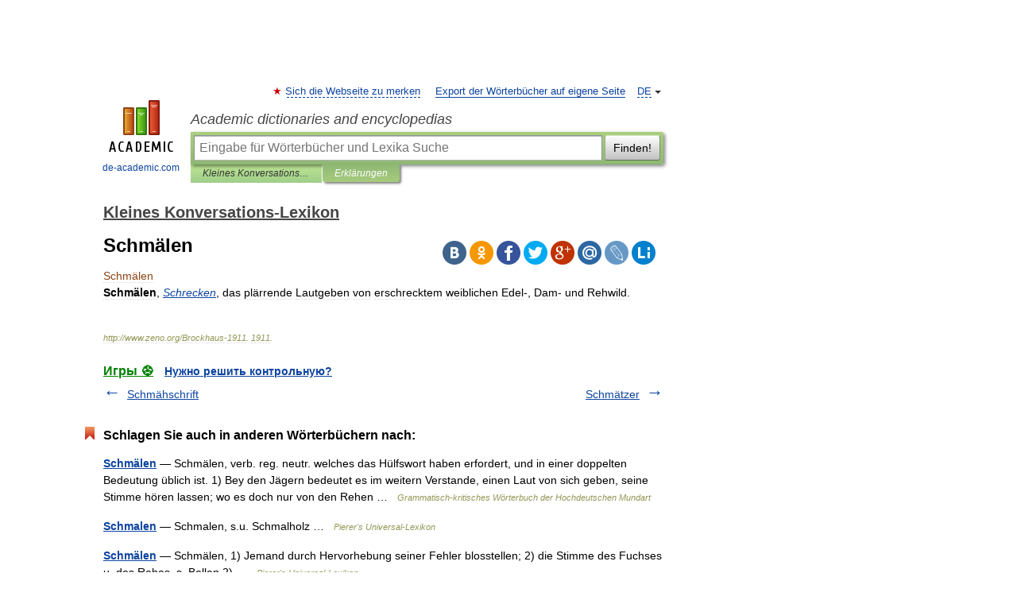

--- FILE ---
content_type: text/html; charset=UTF-8
request_url: https://konversations_lexikon.de-academic.com/66291/Schm%C3%A4len
body_size: 9610
content:
<!DOCTYPE html>
<html lang="de">
<head>


	<meta http-equiv="Content-Type" content="text/html; charset=utf-8" />
	<title>Schmälen</title>
	<meta name="Description" content="Schmälen, Schrecken, das plärrende Lautgeben von erschrecktem weiblichen Edel , Dam und Rehwild" />
	<!-- type: desktop C: ru  -->
	<meta name="Keywords" content="Schmälen" />

 
	<!--[if IE]>
	<meta http-equiv="cleartype" content="on" />
	<meta http-equiv="msthemecompatible" content="no"/>
	<![endif]-->

	<meta name="viewport" content="width=device-width, initial-scale=1, minimum-scale=1">

	
	<meta name="rating" content="mature" />
    <meta http-equiv='x-dns-prefetch-control' content='on'>
    <link rel="dns-prefetch" href="https://ajax.googleapis.com">
    <link rel="dns-prefetch" href="https://www.googletagservices.com">
    <link rel="dns-prefetch" href="https://www.google-analytics.com">
    <link rel="dns-prefetch" href="https://pagead2.googlesyndication.com">
    <link rel="dns-prefetch" href="https://ajax.googleapis.com">
    <link rel="dns-prefetch" href="https://an.yandex.ru">
    <link rel="dns-prefetch" href="https://mc.yandex.ru">

    <link rel="preload" href="/images/Logo_en.png"   as="image" >
    <link rel="preload" href="/images/Logo_h_en.png" as="image" >

	<meta property="og:title" content="Schmälen" />
	<meta property="og:type" content="article" />
	<meta property="og:url" content="https://konversations_lexikon.de-academic.com/66291/Schm%C3%A4len" />
	<meta property="og:image" content="https://de-academic.com/images/Logo_social_de.png?3" />
	<meta property="og:description" content="Schmälen, Schrecken, das plärrende Lautgeben von erschrecktem weiblichen Edel , Dam und Rehwild" />
	<meta property="og:site_name" content="Academic dictionaries and encyclopedias" />
	<link rel="search" type="application/opensearchdescription+xml" title="Academic dictionaries and encyclopedias" href="//konversations_lexikon.de-academic.com/dicsearch.xml" />
	<meta name="ROBOTS" content="ALL" />
	<link rel="next" href="https://konversations_lexikon.de-academic.com/66292/Schm%C3%A4tzer" />
	<link rel="prev" href="https://konversations_lexikon.de-academic.com/66290/Schm%C3%A4hschrift" />
	<link rel="TOC" href="https://konversations_lexikon.de-academic.com/" />
	<link rel="index" href="https://konversations_lexikon.de-academic.com/" />
	<link rel="contents" href="https://konversations_lexikon.de-academic.com/" />
	<link rel="canonical" href="https://konversations_lexikon.de-academic.com/66291/Schm%C3%A4len" />

<!-- +++++ ab_flag=1 fa_flag=2 +++++ -->

<!-- script async="async" src="https://www.googletagservices.com/tag/js/gpt.js"></script  -->
<script async="async" src="https://securepubads.g.doubleclick.net/tag/js/gpt.js"></script>

<script async type="text/javascript" src="//s.luxcdn.com/t/229742/360_light.js"></script>





<style type="text/css">
div.hidden,#sharemenu,div.autosuggest,#contextmenu,#ad_top,#ad_bottom,#ad_right,#ad_top2,#restrictions,#footer ul + div,#TerminsNavigationBar,#top-menu,#lang,#search-tabs,#search-box .translate-lang,#translate-arrow,#dic-query,#logo img.h,#t-direction-head,#langbar,.smm{display:none}p,ul{list-style-type:none;margin:0 0 15px}ul li{margin-bottom:6px}.content ul{list-style-type:disc}*{padding:0;margin:0}html,body{height:100%}body{padding:0;margin:0;color:#000;font:14px Helvetica,Arial,Tahoma,sans-serif;background:#fff;line-height:1.5em}a{color:#0d44a0;text-decoration:none}h1{font-size:24px;margin:0 0 18px}h2{font-size:20px;margin:0 0 14px}h3{font-size:16px;margin:0 0 10px}h1 a,h2 a{color:#454545!important}#page{margin:0 auto}#page{min-height:100%;position:relative;padding-top:105px}#page{width:720px;padding-right:330px}* html #page{height:100%}#header{position:relative;height:122px}#logo{float:left;margin-top:21px;width:125px}#logo a.img{width:90px;margin:0 0 0 16px}#logo a.img.logo-en{margin-left:13px}#logo a{display:block;font-size:12px;text-align:center;word-break:break-all}#site-title{padding-top:35px;margin:0 0 5px 135px}#site-title a{color:#000;font-size:18px;font-style:italic;display:block;font-weight:400}#search-box{margin-left:135px;border-top-right-radius:3px;border-bottom-right-radius:3px;padding:4px;position:relative;background:#abcf7e;min-height:33px}#search-box.dic{background:#896744}#search-box table{border-spacing:0;border-collapse:collapse;width:100%}#search-box table td{padding:0;vertical-align:middle}#search-box table td:first-child{padding-right:3px}#search-box table td:last-child{width:1px}#search-query,#dic-query,.translate-lang{padding:6px;font-size:16px;height:18px;border:1px solid #949494;width:100%;box-sizing:border-box;height:32px;float:none;margin:0;background:white;float:left;border-radius:0!important}#search-button{width:70px;height:32px;text-align:center;border:1px solid #7a8e69;border-radius:3px;background:#e0e0e0}#search-tabs{display:block;margin:0 15px 0 135px;padding:0;list-style-type:none}#search-tabs li{float:left;min-width:70px;max-width:140px;padding:0 15px;height:23px;line-height:23px;background:#bde693;text-align:center;margin-right:1px}#search-box.dic + #search-tabs li{background:#C9A784}#search-tabs li:last-child{border-bottom-right-radius:3px}#search-tabs li a{color:#353535;font-style:italic;font-size:12px;display:block;white-space:nowrap;text-overflow:ellipsis;overflow:hidden}#search-tabs li.active{height:22px;line-height:23px;position:relative;background:#abcf7e;border-bottom-left-radius:3px;border-bottom-right-radius:3px}#search-box.dic + #search-tabs li.active{background:#896744}#search-tabs li.active a{color:white}#content{clear:both;margin:30px 0;padding-left:15px}#content a{text-decoration:underline}#content .breadcrumb{margin-bottom:20px}#search_sublinks,#search_links{margin-bottom:8px;margin-left:-8px}#search_sublinks a,#search_links a{padding:3px 8px 1px;border-radius:2px}#search_sublinks a.active,#search_links a.active{color:#000 !important;background:#bde693;text-decoration:none!important}.term{color:saddlebrown}@media(max-width:767px){.hideForMobile{display:none}#header{height:auto}#page{padding:5px;width:auto}#logo{float:none;width:144px;text-align:left;margin:0;padding-top:5px}#logo a{height:44px;overflow:hidden;text-align:left}#logo img.h{display:initial;width:144px;height:44px}#logo img.v{display:none}#site-title{padding:0;margin:10px 0 5px}#search-box,#search-tabs{clear:both;margin:0;width:auto;padding:4px}#search-box.translate #search-query{width:100%;margin-bottom:4px}#search-box.translate #td-search{overflow:visible;display:table-cell}ul#search-tabs{white-space:nowrap;margin-top:5px;overflow-x:auto;overflow-y:hidden}ul#search-tabs li,ul#search-tabs li.active{background:none!important;box-shadow:none;min-width:0;padding:0 5px;float:none;display:inline-block}ul#search-tabs li a{border-bottom:1px dashed green;font-style:normal;color:green;font-size:16px}ul#search-tabs li.active a{color:black;border-bottom-color:white;font-weight:700}ul#search-tabs li a:hover,ul#search-tabs li.active a:hover{color:black}#content{margin:15px 0}.h250{height:280px;max-height:280px;overflow:hidden;margin:25px 0 25px 0}
}</style>

	<link rel="shortcut icon" href="https://de-academic.com/favicon.ico" type="image/x-icon" sizes="16x16" />
	<link rel="shortcut icon" href="https://de-academic.com/images/icon.ico" type="image/x-icon" sizes="32x32" />
    <link rel="shortcut icon" href="https://de-academic.com/images/icon.ico" type="image/x-icon" sizes="48x48" />
    
    <link rel="icon" type="image/png" sizes="16x16" href="/images/Logo_16x16_transparent.png" />
    <link rel="icon" type="image/png" sizes="32x32" href="/images/Logo_32x32_transparent.png" />
    <link rel="icon" type="image/png" sizes="48x48" href="/images/Logo_48x48_transparent.png" />
    <link rel="icon" type="image/png" sizes="64x64" href="/images/Logo_64x64_transparent.png" />
    <link rel="icon" type="image/png" sizes="128x128" href="/images/Logo_128x128_transparent.png" />

    <link rel="apple-touch-icon" sizes="57x57"   href="/images/apple-touch-icon-57x57.png" />
    <link rel="apple-touch-icon" sizes="60x60"   href="/images/apple-touch-icon-60x60.png" />
    <link rel="apple-touch-icon" sizes="72x72"   href="/images/apple-touch-icon-72x72.png" />
    <link rel="apple-touch-icon" sizes="76x76"   href="/images/apple-touch-icon-76x76.png" />
    <link rel="apple-touch-icon" sizes="114x114" href="/images/apple-touch-icon-114x114.png" />
    <link rel="apple-touch-icon" sizes="120x120" href="/images/apple-touch-icon-120x120.png" />
  
    <!-- link rel="mask-icon" href="/images/safari-pinned-tab.svg" color="#5bbad5" -->
    <meta name="msapplication-TileColor" content="#00aba9" />
    <meta name="msapplication-config" content="/images/browserconfig.xml" />
    <meta name="theme-color" content="#ffffff" />

    <meta name="apple-mobile-web-app-capable" content="yes" />
    <meta name="apple-mobile-web-app-status-bar-style" content="black /">


<script type="text/javascript">
  (function(i,s,o,g,r,a,m){i['GoogleAnalyticsObject']=r;i[r]=i[r]||function(){
  (i[r].q=i[r].q||[]).push(arguments)},i[r].l=1*new Date();a=s.createElement(o),
  m=s.getElementsByTagName(o)[0];a.async=1;a.src=g;m.parentNode.insertBefore(a,m)
  })(window,document,'script','//www.google-analytics.com/analytics.js','ga');

  ga('create', 'UA-2754246-1', 'auto');
  ga('require', 'displayfeatures');

  ga('set', 'dimension1', 'Общая информация');
  ga('set', 'dimension2', 'article');
  ga('set', 'dimension3', '0');

  ga('send', 'pageview');

</script>


<script type="text/javascript">
	if(typeof(console) == 'undefined' ) console = {};
	if(typeof(console.log) == 'undefined' ) console.log = function(){};
	if(typeof(console.warn) == 'undefined' ) console.warn = function(){};
	if(typeof(console.error) == 'undefined' ) console.error = function(){};
	if(typeof(console.time) == 'undefined' ) console.time = function(){};
	if(typeof(console.timeEnd) == 'undefined' ) console.timeEnd = function(){};
	Academic = {};
	Academic.sUserLanguage = 'de';
	Academic.sDomainURL = 'https://konversations_lexikon.de-academic.com/';
	Academic.sMainDomainURL = '//dic.academic.ru/';
	Academic.sTranslateDomainURL = '//translate.de-academic.com/';
	Academic.deviceType = 'desktop';
		Academic.sDictionaryId = 'konversations_lexikon';
		Academic.Lang = {};
	Academic.Lang.sTermNotFound = 'Das Fachwort wurde nicht gefunden'; 
</script>


<!--  Вариокуб -->
<script type="text/javascript">
    (function(e, x, pe, r, i, me, nt){
    e[i]=e[i]||function(){(e[i].a=e[i].a||[]).push(arguments)},
    me=x.createElement(pe),me.async=1,me.src=r,nt=x.getElementsByTagName(pe)[0],me.addEventListener("error",function(){function cb(t){t=t[t.length-1],"function"==typeof t&&t({flags:{}})};Array.isArray(e[i].a)&&e[i].a.forEach(cb);e[i]=function(){cb(arguments)}}),nt.parentNode.insertBefore(me,nt)})
    (window, document, "script", "https://abt.s3.yandex.net/expjs/latest/exp.js", "ymab");

    ymab("metrika.70309897", "init"/*, {clientFeatures}, {callback}*/);
    ymab("metrika.70309897", "setConfig", {enableSetYmUid: true});
</script>





</head>
<body>

<div id="ad_top">
<!-- top bnr -->
<div class="banner" style="max-height: 90px; overflow: hidden; display: inline-block;">


<div class="DAC_ATF_970"></div>

</div> <!-- top banner  -->




</div>
	<div id="page"  >








			<div id="header">
				<div id="logo">
					<a href="//de-academic.com">
						<img src="//de-academic.com/images/Logo_en.png" class="v" alt="de-academic.com" width="88" height="68" />
						<img src="//de-academic.com/images/Logo_h_en.png" class="h" alt="de-academic.com" width="144" height="44" />
						<br />
						de-academic.com					</a>
				</div>
					<ul id="top-menu">
						<li id="lang">
							<a href="#" class="link">DE</a>

							<ul id="lang-menu">

							<li><a href="//dic.academic.ru">RU</a></li>
<li><a href="//en-academic.com">EN</a></li>
<li><a href="//es-academic.com">ES</a></li>
<li><a href="//fr-academic.com">FR</a></li>
							</ul>
						</li>
						<!--li><a class="android" href="//dic.academic.ru/android.php">Android версия</a></li-->
						<!--li><a class="apple" href="//dic.academic.ru/apple.php">iPhone/iPad версия</a></li-->
						<li><a class="add-fav link" href="#" onClick="add_favorite(this);">Sich die Webseite zu merken</a></li>
						<li><a href="//partners.academic.ru/partner_proposal.php" target="_blank">Export der Wörterbücher auf eigene Seite</a></li>
						<!--li><a href="#">Forum</a></li-->
					</ul>
					<h2 id="site-title">
						<a href="//de-academic.com">Academic dictionaries and encyclopedias</a>
					</h2>

					<div id="search-box">
						<form action="/searchall.php" method="get" name="formSearch">

<table><tr><td id="td-search">

							<input type="text" name="SWord" id="search-query" required
							value=""
							title="Eingabe für Wörterbücher und Lexika Suche" placeholder="Eingabe für Wörterbücher und Lexika Suche"
							autocomplete="off">


<div class="translate-lang">
	<select name="from" id="translateFrom">
				<option value="xx">Все языки</option><option value="ru">Русский</option><option value="en">Английский</option><option value="fr">Французский</option><option value="de" selected>Немецкий</option><option value="es">Испанский</option><option disabled>────────</option><option value="gw">Alsacien</option><option value="al">Altaische Sprachen</option><option value="pr">Altostslawische Sprache</option><option value="ar">Arabisch</option><option value="an">Aragonese</option><option value="hy">Armenisch</option><option value="rp">Aromunische</option><option value="az">Aserbaidschanisch</option><option value="at">Asturische</option><option value="ay">Aymara</option><option value="bb">Bagobo</option><option value="ba">Baschkirisch</option><option value="eu">Baskisch</option><option value="be">Belorussisch</option><option value="bg">Bulgarisch</option><option value="bu">Burjatische</option><option value="ce">Chechen</option><option value="ck">Cherokee</option><option value="cn">Cheyenne</option><option value="zh">Chinesisch</option><option value="cv">Chuvash</option><option value="cr">Cree</option><option value="da">Dänisch</option><option value="dl">Dolganische</option><option value="mv">Ersjanische Sprache</option><option value="eo">Esperanto</option><option value="et">Estnisch</option><option value="ev">Ewenkische</option><option value="fo">Färöisch</option><option value="fi">Finnisch</option><option value="ka">Georgisch</option><option value="el">Griechisch</option><option value="gn">Guarani</option><option value="ht">Haitian</option><option value="he">Hebräisch</option><option value="hi">Hindi</option><option value="nl">Holländisch</option><option value="hs">Hornjoserbska</option><option value="id">Indonesisch</option><option value="in">Inguschen</option><option value="ik">Inupiak</option><option value="ga">Irisch</option><option value="is">Isländisch</option><option value="it">Italienisch</option><option value="ja">Japanisch</option><option value="yi">Jiddish</option><option value="yo">Joruba</option><option value="ld">Juden-Spanisch</option><option value="kb">Kabylische</option><option value="km">Kambodschanisch</option><option value="kc">Karatschai</option><option value="kk">Kasachisch</option><option value="ca">Katalanisch</option><option value="ky">Kirgisisch</option><option value="go">Klingonische</option><option value="kv">Komi</option><option value="mm">Komi</option><option value="ko">Koreanisch</option><option value="ct">Krimtatarisch Sprache</option><option value="hr">Kroatisch</option><option value="kp">Kumykische</option><option value="ku">Kurdisch</option><option value="la">Lateinisch</option><option value="lv">Lettisch</option><option value="ln">Lingala</option><option value="lt">Litauisch</option><option value="jb">Lojban</option><option value="lb">Luxembourgish</option><option value="ms">Malaysisch</option><option value="ma">Mandschurische</option><option value="mi">Maorisch</option><option value="mj">Mari</option><option value="mu">Maya</option><option value="mk">Mazedonisch</option><option value="mf">Moksha</option><option value="mn">Mongolisch</option><option value="mc">Mykenischen</option><option value="nu">Nahuatl</option><option value="og">Nogaische</option><option value="se">Northern Sami</option><option value="no">Norwegisch</option><option value="cu">Old Church Slavonic</option><option value="oa">Orok</option><option value="ot">Osmanische</option><option value="os">Ossetian</option><option value="pi">Pāli</option><option value="pm">Papiamento</option><option value="fa">Persisch</option><option value="pl">Polnisch</option><option value="pt">Portugiesisch</option><option value="pa">Pundjabisch</option><option value="qu">Quechua</option><option value="qy">Quenya</option><option value="ro">Rumänisch</option><option value="sa">Sanskrit</option><option value="sz">Schlesisch</option><option value="gd">Schottisches Gälisch</option><option value="sv">Schwedisch</option><option value="sr">Serbisch</option><option value="cj">Shor</option><option value="sk">Slowakisch</option><option value="sl">Slowenisch</option><option value="sw">Suaheli</option><option value="sx">Sumerischen</option><option value="tg">Tadschikisch</option><option value="tl">Tagalog</option><option value="tt">Tatarisch</option><option value="th">Thai</option><option value="bo">Tibetanisch</option><option value="tf">Tofalarische</option><option value="cs">Tschechisch</option><option value="ke">Tscherkessen</option><option value="tr">Türkisch</option><option value="tk">Turkmenisch</option><option value="tv">Tuvan</option><option value="tw">Twi</option><option value="ud">Udmurtische Sprache</option><option value="ug">Uigur</option><option value="uk">Ukrainisch</option><option value="hu">Ungarisch</option><option value="ur">Urdu</option><option value="uu">Urum</option><option value="uz">Usbekisch</option><option value="vi">Vietnamesisch</option><option value="cy">Walisisch</option><option value="wr">Waray</option><option value="vp">Wepsische Sprache</option><option value="sh">Yakut</option><option value="ya">Yupik</option>	</select>
</div>
<div id="translate-arrow"><a>&nbsp;</a></div>
<div class="translate-lang">
	<select name="to" id="translateOf">
				<option value="xx" selected>Все языки</option><option value="ru">Русский</option><option value="en">Английский</option><option value="fr">Французский</option><option value="de">Немецкий</option><option value="es">Испанский</option><option disabled>────────</option><option value="az">Aserbaidschanisch</option><option value="bg">Bulgarisch</option><option value="da">Dänisch</option><option value="el">Griechisch</option><option value="nl">Holländisch</option><option value="it">Italienisch</option><option value="kk">Kasachisch</option><option value="hr">Kroatisch</option><option value="ku">Kurdisch</option><option value="la">Lateinisch</option><option value="pl">Polnisch</option><option value="sw">Suaheli</option><option value="cs">Tschechisch</option><option value="tr">Türkisch</option><option value="hu">Ungarisch</option><option value="vi">Vietnamesisch</option>	</select>
</div>
<input type="hidden" name="did" id="did-field" value="konversations_lexikon" />
<input type="hidden" id="search-type" name="stype" value="" />

</td><td>

							<button id="search-button">Finden!</button>

</td></tr></table>

						</form>

						<input type="text" name="dic_query" id="dic-query"
						title="Interaktives Inhaltsverzeichnis. Führen Sie notwendiges Fachwort ein." placeholder="Interaktives Inhaltsverzeichnis. Führen Sie notwendiges Fachwort ein."
						autocomplete="off" >


					</div>
				  <ul id="search-tabs">
    <li data-search-type="-1" id="thisdic" ><a href="#" onclick="return false;">Kleines Konversations-Lexikon</a></li>
    <li data-search-type="0" id="interpretations" class="active"><a href="#" onclick="return false;">Erklärungen</a></li>
  </ul>
				</div>

	
<div id="ad_top2"></div>	
			<div id="content">

  
  				<div itemscope itemtype="http://data-vocabulary.org/Breadcrumb" style="clear: both;">
  				<h2 class="breadcrumb"><a href="/" itemprop="url"><span itemprop="title">Kleines Konversations-Lexikon</span></a>
  				</h2>
  				</div>
  				<div class="content" id="selectable-content">
  					<div class="title" id="TerminTitle"> <!-- ID нужен для того, чтобы спозиционировать Pluso -->
  						<h1>Schmälen</h1>
  
  </div><div id="search_links">  					</div>
  
  <ul class="smm">
  <li class="vk"><a onClick="share('vk'); return false;" href="#"></a></li>
  <li class="ok"><a onClick="share('ok'); return false;" href="#"></a></li>
  <li class="fb"><a onClick="share('fb'); return false;" href="#"></a></li>
  <li class="tw"><a onClick="share('tw'); return false;" href="#"></a></li>
  <li class="gplus"><a onClick="share('g+'); return false;" href="#"></a></li>
  <li class="mailru"><a onClick="share('mail.ru'); return false;" href="#"></a></li>
  <li class="lj"><a onClick="share('lj'); return false;" href="#"></a></li>
  <li class="li"><a onClick="share('li'); return false;" href="#"></a></li>
</ul>
<div id="article"><dl>
<div itemscope itemtype="http://webmaster.yandex.ru/vocabularies/enc-article.xml">

               <dt itemprop="title" class="term" lang="de">Schmälen</dt>

               <dd itemprop="content" class="descript" lang="de"><p><b>Schmälen</b>, <i><a href="/dic.nsf/konversations_lexikon/66703/Schrecken">Schrecken</a></i>, das plärrende Lautgeben von erschrecktem weiblichen Edel-, Dam- und Rehwild.</p>

</dd>

               <br />

               <p id="TerminSourceInfo" class="src">

               <em><span itemprop="source">http://www.zeno.org/Brockhaus-1911</span>.
   <span itemprop="source-date">1911</span>.</em>
 </p>
</div>
</dl>
</div>

<div style="padding:5px 0px;"> <a href="https://games.academic.ru" style="color: green; font-size: 16px; margin-right:10px"><b>Игры ⚽</b></a> <b><a title='онлайн-сервис помощи студентам' href='https://homework.academic.ru/?type_id=9'>Нужно решить контрольную?</a></b></div>

  <div id="socialBar_h"></div>
  					<ul class="post-nav" id="TerminsNavigationBar">
						<li class="prev"><a href="https://konversations_lexikon.de-academic.com/66290/Schm%C3%A4hschrift" title="Schmähschrift">Schmähschrift</a></li>
						<li class="next"><a href="https://konversations_lexikon.de-academic.com/66292/Schm%C3%A4tzer" title="Schmätzer">Schmätzer</a></li>
					</ul>
  
  					<div class="other-info">
  						<div class="holder">
							<h3 class="dictionary">Schlagen Sie auch in anderen Wörterbüchern nach:</h3>
							<ul class="terms-list">
<li><p><strong><a href="//grammatisch.de-academic.com/41700/Schm%C3%A4len">Schmälen</a></strong> — Schmälen, verb. reg. neutr. welches das Hülfswort haben erfordert, und in einer doppelten Bedeutung üblich ist. 1) Bey den Jägern bedeutet es im weitern Verstande, einen Laut von sich geben, seine Stimme hören lassen; wo es doch nur von den Rehen … &nbsp; <span class="src2">Grammatisch-kritisches Wörterbuch der Hochdeutschen Mundart</span></p></li>
<li><p><strong><a href="//pierer.de-academic.com/47461/Schmalen">Schmalen</a></strong> — Schmalen, s.u. Schmalholz … &nbsp; <span class="src2">Pierer's Universal-Lexikon</span></p></li>
<li><p><strong><a href="//pierer.de-academic.com/47757/Schm%C3%A4len">Schmälen</a></strong> — Schmälen, 1) Jemand durch Hervorhebung seiner Fehler blosstellen; 2) die Stimme des Fuchses u. des Rehes, s. Bellen 2) … &nbsp; <span class="src2">Pierer's Universal-Lexikon</span></p></li>
<li><p><strong><a href="//meyers.de-academic.com/125338/Schm%C3%A4len">Schmälen</a></strong> — (Schrecken), der kurze, bellende Laut, der vom Rot und Dam , besonders vom Rehwild ausgestoßen wird, wenn es etwas Verdächtiges gewahrt … &nbsp; <span class="src2">Meyers Großes Konversations-Lexikon</span></p></li>
<li><p><strong><a href="//synonyme.de-academic.com/34808/schm%C3%A4len">schmälen</a></strong> — schmälen:1.⇨tadeln(1)–2.⇨demütigen(I) … &nbsp; <span class="src2">Das Wörterbuch der Synonyme</span></p></li>
<li><p><strong><a href="//etymology_de.de-academic.com/9781/schm%C3%A4len">schmälen</a></strong> — Vsw lästern per. Wortschatz arch. (14. Jh.), spmhd. smeln, mndd. smalen, smelen Stammwort. Zu schmal als klein machen (vgl. schmähen), später umgedeutet zu schmälern. deutsch s. schmal … &nbsp; <span class="src2">Etymologisches Wörterbuch der deutschen sprache</span></p></li>
<li><p><strong><a href="//universal_lexikon.de-academic.com/119124/schm%C3%A4len">schmälen</a></strong> — schmä|len 〈V.; hat〉 I 〈V. tr.; veraltet〉 schmähen, schelten, lästern, herabsetzen II 〈V. intr.; Jägerspr.〉 = schrecken (I.1) [&LT;mhd. smel(e)n „mit Worten herabsetzen, schimpfen“; zu schmal in seiner urspr. Bedeutung „klein, gering; … &nbsp; <span class="src2">Universal-Lexikon</span></p></li>
<li><p><strong><a href="//rechtschreibung_de.de-academic.com/98445/schm%C3%A4len">schmälen</a></strong> — schmä|len (veraltend für zanken; herabsetzen; Jägersprache schrecken [vom Rehwild]) … &nbsp; <span class="src2">Die deutsche Rechtschreibung</span></p></li>
<li><p><strong><a href="//de-academic.com/dic.nsf/dewiki/2402671">Helmut Schmalen</a></strong> — (* 10. April 1944 in Würselen; † 30. Oktober 2002) war ein deutscher Ökonom und Inhaber des Lehrstuhls für Betriebswirtschaftslehre mit dem Schwerpunkt Absatzwirtschaft und Handel an der Universität Passau. Leben Schmalen wurde 1944 in Würselen&#8230; … &nbsp; <span class="src2">Deutsch Wikipedia</span></p></li>
<li><p><strong><a href="//de-academic.com/dic.nsf/dewiki/2520317">Naturschutzgebiet Steinfelder in der Schmalen Heide und Erweiterung</a></strong> — 54.4688413.55782 Koordinaten: 54°&#160;28′&#160;8″&#160;N, 13°&#160;33′&#160;28″&#160;O … &nbsp; <span class="src2">Deutsch Wikipedia</span></p></li>
							</ul>
						</div>
	</div>
					</div>



			</div>
  
<div id="ad_bottom">

</div>

	<div id="footer">
		<div id="liveinternet">
            <!--LiveInternet counter--><a href="https://www.liveinternet.ru/click;academic"
            target="_blank"><img id="licntC2FD" width="31" height="31" style="border:0" 
            title="LiveInternet"
            src="[data-uri]"
            alt=""/></a><script>(function(d,s){d.getElementById("licntC2FD").src=
            "https://counter.yadro.ru/hit;academic?t44.6;r"+escape(d.referrer)+
            ((typeof(s)=="undefined")?"":";s"+s.width+"*"+s.height+"*"+
            (s.colorDepth?s.colorDepth:s.pixelDepth))+";u"+escape(d.URL)+
            ";h"+escape(d.title.substring(0,150))+";"+Math.random()})
            (document,screen)</script><!--/LiveInternet-->
		</div>


      <div id="restrictions">18+</div>


				&copy; Academic, 2000-2026
<ul>
			<li>
				Kontaktieren Sie uns:
				<a id="m_s" href="#">Unterstützung</a>,
				<a id="m_a" href="#">Werbung</a>
			</li>
</ul>
<div>


			<a href="//partners.academic.ru/partner_proposal.php">Wörterbücher Export</a>, schritte mit PHP, <div class="img joom"></div> Joomla, <div class="img drp"></div> Drupal, <div class="img wp"></div> WordPress, MODx.
</div>

	</div>


		<div id="contextmenu">
		<ul id="context-actions">
		  <li><a data-in="masha">Mark and share</a></li>
		  <li class="separator"></li>
		  <!--li><a data-in="dic">Look up in the dictionary</a></li-->
		  <!--li><a data-in="synonyms">Browse synonyms</a></li-->
		  <li><a data-in="academic">Search through all dictionaries</a></li>
		  <li><a data-in="translate">Translate…</a></li>
		  <li><a data-in="internet">Search Internet</a></li>
		  <!--li><a data-in="category">Search in the same category</a></li-->
		</ul>
		<ul id="context-suggestions">
		</ul>
		</div>

		<div id="sharemenu" style="top: 1075px; left: 240px;">
			<h3>Share the article and excerpts</h3>
			<ul class="smm">
  <li class="vk"><a onClick="share('vk'); return false;" href="#"></a></li>
  <li class="ok"><a onClick="share('ok'); return false;" href="#"></a></li>
  <li class="fb"><a onClick="share('fb'); return false;" href="#"></a></li>
  <li class="tw"><a onClick="share('tw'); return false;" href="#"></a></li>
  <li class="gplus"><a onClick="share('g+'); return false;" href="#"></a></li>
  <li class="mailru"><a onClick="share('mail.ru'); return false;" href="#"></a></li>
  <li class="lj"><a onClick="share('lj'); return false;" href="#"></a></li>
  <li class="li"><a onClick="share('li'); return false;" href="#"></a></li>
</ul>
			<div id="share-basement">
				<h5>Direct link</h5>
				<a href="" id="share-directlink">
					…
				</a>
				<small>
					Do a right-click on the link above<br/>and select “Copy&nbsp;Link”				</small>
			</div>
		</div>

	

	<script async src="/js/academic.min.js?150324" type="text/javascript"></script>



<div id="ad_right">
<div class="banner">
  <div class="DAC_ATFR_300n"></div>
</div>
<div class="banner sticky">
  <div class="DAC_MIDR_300c"></div>
</div>

</div>


</div>


<!-- /59581491/bottom -->
<div id='div-gpt-ad-bottom'>
<script>
googletag.cmd.push(function() { googletag.display('div-gpt-ad-bottom'); });
</script>
</div>
<div id='div-gpt-ad-4fullscreen'>
</div>


<br/><br/><br/><br/>

<!-- Yandex.Metrika counter -->
<script type="text/javascript" >
   (function(m,e,t,r,i,k,a){m[i]=m[i]||function(){(m[i].a=m[i].a||[]).push(arguments)};
   m[i].l=1*new Date();k=e.createElement(t),a=e.getElementsByTagName(t)[0],k.async=1,k.src=r,a.parentNode.insertBefore(k,a)})
   (window, document, "script", "https://mc.yandex.ru/metrika/tag.js", "ym");

   ym(70309897, "init", {
        clickmap:false,
        trackLinks:true,
        accurateTrackBounce:false
   });
</script>
<noscript><div><img src="https://mc.yandex.ru/watch/70309897" style="position:absolute; left:-9999px;" alt="" /></div></noscript>
<!-- /Yandex.Metrika counter -->


<!-- Begin comScore Tag -->
<script>
  var _comscore = _comscore || [];
  _comscore.push({ c1: "2", c2: "23600742" });
  (function() {
    var s = document.createElement("script"), el = document.getElementsByTagName("script")[0]; s.async = true;
    s.src = (document.location.protocol == "https:" ? "https://sb" : "http://b") + ".scorecardresearch.com/beacon.js";
    el.parentNode.insertBefore(s, el);
  })();
</script>
<noscript>
  <img src="//b.scorecardresearch.com/p?c1=2&c2=23600742&cv=2.0&cj=1" />
</noscript>
<!-- End comScore Tag -->


                <div class="dc-catfish-container desktop">
                  <div id="adfox_172794692683231701"></div>
                  <script>
                    window.yaContextCb.push(() => {
                        Ya.adfoxCode.createAdaptive(
                            {
                                ownerId: 332443,
                                containerId: "adfox_172794692683231701",
                                params: {
                			p1: 'dehfd',
                			p2: 'heyb'
                                },
                                onRender: function (event) {
                                    console.log("onRender", event);
                                    dcMakeCatfish("adfox_172794692683231701");
                                },
                                onLoad: function (event) {
                                    console.log("onLoad", event);
                                },
                                onStub: function (event) {
                                    console.log("onStub", event);
                                },
                                onError: function (event) {
                                    console.log("onError", event);
                                },
                            },
                            ["desktop"],
                            {
                                tabletWidth: 830,
                                phoneWidth: 480,
                                isAutoReloads: false,
                            }
                        );
                    });
                </script>
<script>
setInterval(function(){            
window.Ya.adfoxCode.reload('adfox_172794692683231701', {onlyIfWasVisible: true})
}, 30000);
</script>

                </div>  



<div id="yandex_rtb_R-A-680335-21"></div> <!--  РСЯ лента  -->
<script>
//  Observer                                 
const feed = document.getElementById('yandex_rtb_R-A-680335-21'); 
    const callback = (entries) => {
            entries.forEach((entry) => {
                    if (entry.isIntersecting) {
                            Ya.Context.AdvManager.destroy({
                                            blockId:  'R-A-680335-18' 
                                    }) 
                    }
            });
    };
    const observer = new IntersectionObserver(callback, {
            threshold: 0
    });
    observer.observe(feed);
</script>



<!-- Full screen -->

<!-- In-image -->

<!-- Yandex.RTB R-A-680335-23 -->
<script>
window.addEventListener("load", () => {
    const render = (imageId) => {
        window.yaContextCb.push(() => {
            Ya.Context.AdvManager.render({
                "renderTo": imageId,
                "blockId": "R-A-680335-23",
                "type": "inImage"
            })
        })
    }
    const renderInImage = (images) => {
        if (!images.length) {
            return
        }
        const image = images.shift()
        image.id = `yandex_rtb_R-A-680335-23-${Math.random().toString(16).slice(2)}`
        if (image.tagName === "IMG" && !image.complete) {
            image.addEventListener("load", () => {
                render(image.id)
            }, { once: true })
        } else {
            render(image.id)
        }
        renderInImage(images)
    }
    renderInImage(Array.from(document.querySelectorAll("img")))
}, { once: true })
</script>


<br><br><br><br><br>
<br><br><br><br><br>
</body>
  <link rel="stylesheet" href="/css/academic_v2.css?20210501a" type="text/css" />
  <link rel="stylesheet" href="/css/mobile-menu.css?20190810" type="text/css" />

    

</html>

